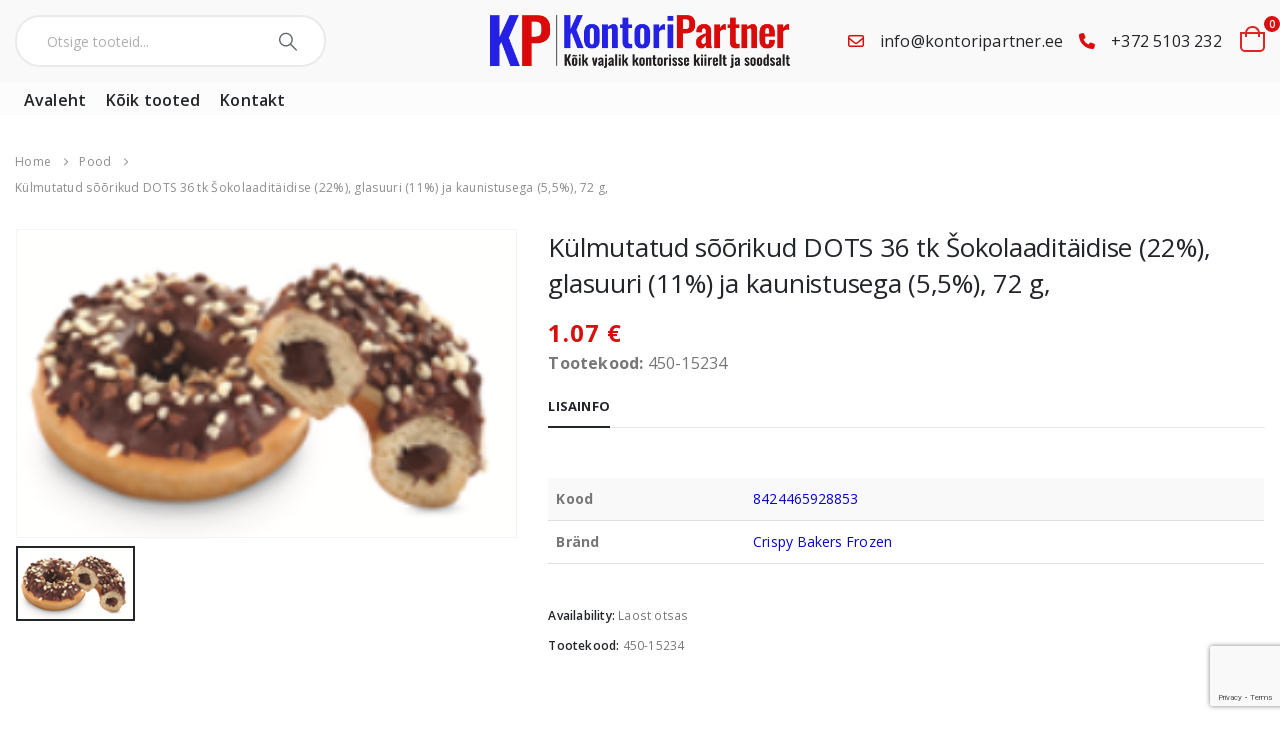

--- FILE ---
content_type: text/html; charset=utf-8
request_url: https://www.google.com/recaptcha/api2/anchor?ar=1&k=6LcwWTYqAAAAAEmHL-RH2DfQQSIHSyvCGscRi2Bb&co=aHR0cHM6Ly9rb250b3JpcGFydG5lci5lZTo0NDM.&hl=en&v=PoyoqOPhxBO7pBk68S4YbpHZ&size=invisible&anchor-ms=20000&execute-ms=30000&cb=mo1x21stzexe
body_size: 48623
content:
<!DOCTYPE HTML><html dir="ltr" lang="en"><head><meta http-equiv="Content-Type" content="text/html; charset=UTF-8">
<meta http-equiv="X-UA-Compatible" content="IE=edge">
<title>reCAPTCHA</title>
<style type="text/css">
/* cyrillic-ext */
@font-face {
  font-family: 'Roboto';
  font-style: normal;
  font-weight: 400;
  font-stretch: 100%;
  src: url(//fonts.gstatic.com/s/roboto/v48/KFO7CnqEu92Fr1ME7kSn66aGLdTylUAMa3GUBHMdazTgWw.woff2) format('woff2');
  unicode-range: U+0460-052F, U+1C80-1C8A, U+20B4, U+2DE0-2DFF, U+A640-A69F, U+FE2E-FE2F;
}
/* cyrillic */
@font-face {
  font-family: 'Roboto';
  font-style: normal;
  font-weight: 400;
  font-stretch: 100%;
  src: url(//fonts.gstatic.com/s/roboto/v48/KFO7CnqEu92Fr1ME7kSn66aGLdTylUAMa3iUBHMdazTgWw.woff2) format('woff2');
  unicode-range: U+0301, U+0400-045F, U+0490-0491, U+04B0-04B1, U+2116;
}
/* greek-ext */
@font-face {
  font-family: 'Roboto';
  font-style: normal;
  font-weight: 400;
  font-stretch: 100%;
  src: url(//fonts.gstatic.com/s/roboto/v48/KFO7CnqEu92Fr1ME7kSn66aGLdTylUAMa3CUBHMdazTgWw.woff2) format('woff2');
  unicode-range: U+1F00-1FFF;
}
/* greek */
@font-face {
  font-family: 'Roboto';
  font-style: normal;
  font-weight: 400;
  font-stretch: 100%;
  src: url(//fonts.gstatic.com/s/roboto/v48/KFO7CnqEu92Fr1ME7kSn66aGLdTylUAMa3-UBHMdazTgWw.woff2) format('woff2');
  unicode-range: U+0370-0377, U+037A-037F, U+0384-038A, U+038C, U+038E-03A1, U+03A3-03FF;
}
/* math */
@font-face {
  font-family: 'Roboto';
  font-style: normal;
  font-weight: 400;
  font-stretch: 100%;
  src: url(//fonts.gstatic.com/s/roboto/v48/KFO7CnqEu92Fr1ME7kSn66aGLdTylUAMawCUBHMdazTgWw.woff2) format('woff2');
  unicode-range: U+0302-0303, U+0305, U+0307-0308, U+0310, U+0312, U+0315, U+031A, U+0326-0327, U+032C, U+032F-0330, U+0332-0333, U+0338, U+033A, U+0346, U+034D, U+0391-03A1, U+03A3-03A9, U+03B1-03C9, U+03D1, U+03D5-03D6, U+03F0-03F1, U+03F4-03F5, U+2016-2017, U+2034-2038, U+203C, U+2040, U+2043, U+2047, U+2050, U+2057, U+205F, U+2070-2071, U+2074-208E, U+2090-209C, U+20D0-20DC, U+20E1, U+20E5-20EF, U+2100-2112, U+2114-2115, U+2117-2121, U+2123-214F, U+2190, U+2192, U+2194-21AE, U+21B0-21E5, U+21F1-21F2, U+21F4-2211, U+2213-2214, U+2216-22FF, U+2308-230B, U+2310, U+2319, U+231C-2321, U+2336-237A, U+237C, U+2395, U+239B-23B7, U+23D0, U+23DC-23E1, U+2474-2475, U+25AF, U+25B3, U+25B7, U+25BD, U+25C1, U+25CA, U+25CC, U+25FB, U+266D-266F, U+27C0-27FF, U+2900-2AFF, U+2B0E-2B11, U+2B30-2B4C, U+2BFE, U+3030, U+FF5B, U+FF5D, U+1D400-1D7FF, U+1EE00-1EEFF;
}
/* symbols */
@font-face {
  font-family: 'Roboto';
  font-style: normal;
  font-weight: 400;
  font-stretch: 100%;
  src: url(//fonts.gstatic.com/s/roboto/v48/KFO7CnqEu92Fr1ME7kSn66aGLdTylUAMaxKUBHMdazTgWw.woff2) format('woff2');
  unicode-range: U+0001-000C, U+000E-001F, U+007F-009F, U+20DD-20E0, U+20E2-20E4, U+2150-218F, U+2190, U+2192, U+2194-2199, U+21AF, U+21E6-21F0, U+21F3, U+2218-2219, U+2299, U+22C4-22C6, U+2300-243F, U+2440-244A, U+2460-24FF, U+25A0-27BF, U+2800-28FF, U+2921-2922, U+2981, U+29BF, U+29EB, U+2B00-2BFF, U+4DC0-4DFF, U+FFF9-FFFB, U+10140-1018E, U+10190-1019C, U+101A0, U+101D0-101FD, U+102E0-102FB, U+10E60-10E7E, U+1D2C0-1D2D3, U+1D2E0-1D37F, U+1F000-1F0FF, U+1F100-1F1AD, U+1F1E6-1F1FF, U+1F30D-1F30F, U+1F315, U+1F31C, U+1F31E, U+1F320-1F32C, U+1F336, U+1F378, U+1F37D, U+1F382, U+1F393-1F39F, U+1F3A7-1F3A8, U+1F3AC-1F3AF, U+1F3C2, U+1F3C4-1F3C6, U+1F3CA-1F3CE, U+1F3D4-1F3E0, U+1F3ED, U+1F3F1-1F3F3, U+1F3F5-1F3F7, U+1F408, U+1F415, U+1F41F, U+1F426, U+1F43F, U+1F441-1F442, U+1F444, U+1F446-1F449, U+1F44C-1F44E, U+1F453, U+1F46A, U+1F47D, U+1F4A3, U+1F4B0, U+1F4B3, U+1F4B9, U+1F4BB, U+1F4BF, U+1F4C8-1F4CB, U+1F4D6, U+1F4DA, U+1F4DF, U+1F4E3-1F4E6, U+1F4EA-1F4ED, U+1F4F7, U+1F4F9-1F4FB, U+1F4FD-1F4FE, U+1F503, U+1F507-1F50B, U+1F50D, U+1F512-1F513, U+1F53E-1F54A, U+1F54F-1F5FA, U+1F610, U+1F650-1F67F, U+1F687, U+1F68D, U+1F691, U+1F694, U+1F698, U+1F6AD, U+1F6B2, U+1F6B9-1F6BA, U+1F6BC, U+1F6C6-1F6CF, U+1F6D3-1F6D7, U+1F6E0-1F6EA, U+1F6F0-1F6F3, U+1F6F7-1F6FC, U+1F700-1F7FF, U+1F800-1F80B, U+1F810-1F847, U+1F850-1F859, U+1F860-1F887, U+1F890-1F8AD, U+1F8B0-1F8BB, U+1F8C0-1F8C1, U+1F900-1F90B, U+1F93B, U+1F946, U+1F984, U+1F996, U+1F9E9, U+1FA00-1FA6F, U+1FA70-1FA7C, U+1FA80-1FA89, U+1FA8F-1FAC6, U+1FACE-1FADC, U+1FADF-1FAE9, U+1FAF0-1FAF8, U+1FB00-1FBFF;
}
/* vietnamese */
@font-face {
  font-family: 'Roboto';
  font-style: normal;
  font-weight: 400;
  font-stretch: 100%;
  src: url(//fonts.gstatic.com/s/roboto/v48/KFO7CnqEu92Fr1ME7kSn66aGLdTylUAMa3OUBHMdazTgWw.woff2) format('woff2');
  unicode-range: U+0102-0103, U+0110-0111, U+0128-0129, U+0168-0169, U+01A0-01A1, U+01AF-01B0, U+0300-0301, U+0303-0304, U+0308-0309, U+0323, U+0329, U+1EA0-1EF9, U+20AB;
}
/* latin-ext */
@font-face {
  font-family: 'Roboto';
  font-style: normal;
  font-weight: 400;
  font-stretch: 100%;
  src: url(//fonts.gstatic.com/s/roboto/v48/KFO7CnqEu92Fr1ME7kSn66aGLdTylUAMa3KUBHMdazTgWw.woff2) format('woff2');
  unicode-range: U+0100-02BA, U+02BD-02C5, U+02C7-02CC, U+02CE-02D7, U+02DD-02FF, U+0304, U+0308, U+0329, U+1D00-1DBF, U+1E00-1E9F, U+1EF2-1EFF, U+2020, U+20A0-20AB, U+20AD-20C0, U+2113, U+2C60-2C7F, U+A720-A7FF;
}
/* latin */
@font-face {
  font-family: 'Roboto';
  font-style: normal;
  font-weight: 400;
  font-stretch: 100%;
  src: url(//fonts.gstatic.com/s/roboto/v48/KFO7CnqEu92Fr1ME7kSn66aGLdTylUAMa3yUBHMdazQ.woff2) format('woff2');
  unicode-range: U+0000-00FF, U+0131, U+0152-0153, U+02BB-02BC, U+02C6, U+02DA, U+02DC, U+0304, U+0308, U+0329, U+2000-206F, U+20AC, U+2122, U+2191, U+2193, U+2212, U+2215, U+FEFF, U+FFFD;
}
/* cyrillic-ext */
@font-face {
  font-family: 'Roboto';
  font-style: normal;
  font-weight: 500;
  font-stretch: 100%;
  src: url(//fonts.gstatic.com/s/roboto/v48/KFO7CnqEu92Fr1ME7kSn66aGLdTylUAMa3GUBHMdazTgWw.woff2) format('woff2');
  unicode-range: U+0460-052F, U+1C80-1C8A, U+20B4, U+2DE0-2DFF, U+A640-A69F, U+FE2E-FE2F;
}
/* cyrillic */
@font-face {
  font-family: 'Roboto';
  font-style: normal;
  font-weight: 500;
  font-stretch: 100%;
  src: url(//fonts.gstatic.com/s/roboto/v48/KFO7CnqEu92Fr1ME7kSn66aGLdTylUAMa3iUBHMdazTgWw.woff2) format('woff2');
  unicode-range: U+0301, U+0400-045F, U+0490-0491, U+04B0-04B1, U+2116;
}
/* greek-ext */
@font-face {
  font-family: 'Roboto';
  font-style: normal;
  font-weight: 500;
  font-stretch: 100%;
  src: url(//fonts.gstatic.com/s/roboto/v48/KFO7CnqEu92Fr1ME7kSn66aGLdTylUAMa3CUBHMdazTgWw.woff2) format('woff2');
  unicode-range: U+1F00-1FFF;
}
/* greek */
@font-face {
  font-family: 'Roboto';
  font-style: normal;
  font-weight: 500;
  font-stretch: 100%;
  src: url(//fonts.gstatic.com/s/roboto/v48/KFO7CnqEu92Fr1ME7kSn66aGLdTylUAMa3-UBHMdazTgWw.woff2) format('woff2');
  unicode-range: U+0370-0377, U+037A-037F, U+0384-038A, U+038C, U+038E-03A1, U+03A3-03FF;
}
/* math */
@font-face {
  font-family: 'Roboto';
  font-style: normal;
  font-weight: 500;
  font-stretch: 100%;
  src: url(//fonts.gstatic.com/s/roboto/v48/KFO7CnqEu92Fr1ME7kSn66aGLdTylUAMawCUBHMdazTgWw.woff2) format('woff2');
  unicode-range: U+0302-0303, U+0305, U+0307-0308, U+0310, U+0312, U+0315, U+031A, U+0326-0327, U+032C, U+032F-0330, U+0332-0333, U+0338, U+033A, U+0346, U+034D, U+0391-03A1, U+03A3-03A9, U+03B1-03C9, U+03D1, U+03D5-03D6, U+03F0-03F1, U+03F4-03F5, U+2016-2017, U+2034-2038, U+203C, U+2040, U+2043, U+2047, U+2050, U+2057, U+205F, U+2070-2071, U+2074-208E, U+2090-209C, U+20D0-20DC, U+20E1, U+20E5-20EF, U+2100-2112, U+2114-2115, U+2117-2121, U+2123-214F, U+2190, U+2192, U+2194-21AE, U+21B0-21E5, U+21F1-21F2, U+21F4-2211, U+2213-2214, U+2216-22FF, U+2308-230B, U+2310, U+2319, U+231C-2321, U+2336-237A, U+237C, U+2395, U+239B-23B7, U+23D0, U+23DC-23E1, U+2474-2475, U+25AF, U+25B3, U+25B7, U+25BD, U+25C1, U+25CA, U+25CC, U+25FB, U+266D-266F, U+27C0-27FF, U+2900-2AFF, U+2B0E-2B11, U+2B30-2B4C, U+2BFE, U+3030, U+FF5B, U+FF5D, U+1D400-1D7FF, U+1EE00-1EEFF;
}
/* symbols */
@font-face {
  font-family: 'Roboto';
  font-style: normal;
  font-weight: 500;
  font-stretch: 100%;
  src: url(//fonts.gstatic.com/s/roboto/v48/KFO7CnqEu92Fr1ME7kSn66aGLdTylUAMaxKUBHMdazTgWw.woff2) format('woff2');
  unicode-range: U+0001-000C, U+000E-001F, U+007F-009F, U+20DD-20E0, U+20E2-20E4, U+2150-218F, U+2190, U+2192, U+2194-2199, U+21AF, U+21E6-21F0, U+21F3, U+2218-2219, U+2299, U+22C4-22C6, U+2300-243F, U+2440-244A, U+2460-24FF, U+25A0-27BF, U+2800-28FF, U+2921-2922, U+2981, U+29BF, U+29EB, U+2B00-2BFF, U+4DC0-4DFF, U+FFF9-FFFB, U+10140-1018E, U+10190-1019C, U+101A0, U+101D0-101FD, U+102E0-102FB, U+10E60-10E7E, U+1D2C0-1D2D3, U+1D2E0-1D37F, U+1F000-1F0FF, U+1F100-1F1AD, U+1F1E6-1F1FF, U+1F30D-1F30F, U+1F315, U+1F31C, U+1F31E, U+1F320-1F32C, U+1F336, U+1F378, U+1F37D, U+1F382, U+1F393-1F39F, U+1F3A7-1F3A8, U+1F3AC-1F3AF, U+1F3C2, U+1F3C4-1F3C6, U+1F3CA-1F3CE, U+1F3D4-1F3E0, U+1F3ED, U+1F3F1-1F3F3, U+1F3F5-1F3F7, U+1F408, U+1F415, U+1F41F, U+1F426, U+1F43F, U+1F441-1F442, U+1F444, U+1F446-1F449, U+1F44C-1F44E, U+1F453, U+1F46A, U+1F47D, U+1F4A3, U+1F4B0, U+1F4B3, U+1F4B9, U+1F4BB, U+1F4BF, U+1F4C8-1F4CB, U+1F4D6, U+1F4DA, U+1F4DF, U+1F4E3-1F4E6, U+1F4EA-1F4ED, U+1F4F7, U+1F4F9-1F4FB, U+1F4FD-1F4FE, U+1F503, U+1F507-1F50B, U+1F50D, U+1F512-1F513, U+1F53E-1F54A, U+1F54F-1F5FA, U+1F610, U+1F650-1F67F, U+1F687, U+1F68D, U+1F691, U+1F694, U+1F698, U+1F6AD, U+1F6B2, U+1F6B9-1F6BA, U+1F6BC, U+1F6C6-1F6CF, U+1F6D3-1F6D7, U+1F6E0-1F6EA, U+1F6F0-1F6F3, U+1F6F7-1F6FC, U+1F700-1F7FF, U+1F800-1F80B, U+1F810-1F847, U+1F850-1F859, U+1F860-1F887, U+1F890-1F8AD, U+1F8B0-1F8BB, U+1F8C0-1F8C1, U+1F900-1F90B, U+1F93B, U+1F946, U+1F984, U+1F996, U+1F9E9, U+1FA00-1FA6F, U+1FA70-1FA7C, U+1FA80-1FA89, U+1FA8F-1FAC6, U+1FACE-1FADC, U+1FADF-1FAE9, U+1FAF0-1FAF8, U+1FB00-1FBFF;
}
/* vietnamese */
@font-face {
  font-family: 'Roboto';
  font-style: normal;
  font-weight: 500;
  font-stretch: 100%;
  src: url(//fonts.gstatic.com/s/roboto/v48/KFO7CnqEu92Fr1ME7kSn66aGLdTylUAMa3OUBHMdazTgWw.woff2) format('woff2');
  unicode-range: U+0102-0103, U+0110-0111, U+0128-0129, U+0168-0169, U+01A0-01A1, U+01AF-01B0, U+0300-0301, U+0303-0304, U+0308-0309, U+0323, U+0329, U+1EA0-1EF9, U+20AB;
}
/* latin-ext */
@font-face {
  font-family: 'Roboto';
  font-style: normal;
  font-weight: 500;
  font-stretch: 100%;
  src: url(//fonts.gstatic.com/s/roboto/v48/KFO7CnqEu92Fr1ME7kSn66aGLdTylUAMa3KUBHMdazTgWw.woff2) format('woff2');
  unicode-range: U+0100-02BA, U+02BD-02C5, U+02C7-02CC, U+02CE-02D7, U+02DD-02FF, U+0304, U+0308, U+0329, U+1D00-1DBF, U+1E00-1E9F, U+1EF2-1EFF, U+2020, U+20A0-20AB, U+20AD-20C0, U+2113, U+2C60-2C7F, U+A720-A7FF;
}
/* latin */
@font-face {
  font-family: 'Roboto';
  font-style: normal;
  font-weight: 500;
  font-stretch: 100%;
  src: url(//fonts.gstatic.com/s/roboto/v48/KFO7CnqEu92Fr1ME7kSn66aGLdTylUAMa3yUBHMdazQ.woff2) format('woff2');
  unicode-range: U+0000-00FF, U+0131, U+0152-0153, U+02BB-02BC, U+02C6, U+02DA, U+02DC, U+0304, U+0308, U+0329, U+2000-206F, U+20AC, U+2122, U+2191, U+2193, U+2212, U+2215, U+FEFF, U+FFFD;
}
/* cyrillic-ext */
@font-face {
  font-family: 'Roboto';
  font-style: normal;
  font-weight: 900;
  font-stretch: 100%;
  src: url(//fonts.gstatic.com/s/roboto/v48/KFO7CnqEu92Fr1ME7kSn66aGLdTylUAMa3GUBHMdazTgWw.woff2) format('woff2');
  unicode-range: U+0460-052F, U+1C80-1C8A, U+20B4, U+2DE0-2DFF, U+A640-A69F, U+FE2E-FE2F;
}
/* cyrillic */
@font-face {
  font-family: 'Roboto';
  font-style: normal;
  font-weight: 900;
  font-stretch: 100%;
  src: url(//fonts.gstatic.com/s/roboto/v48/KFO7CnqEu92Fr1ME7kSn66aGLdTylUAMa3iUBHMdazTgWw.woff2) format('woff2');
  unicode-range: U+0301, U+0400-045F, U+0490-0491, U+04B0-04B1, U+2116;
}
/* greek-ext */
@font-face {
  font-family: 'Roboto';
  font-style: normal;
  font-weight: 900;
  font-stretch: 100%;
  src: url(//fonts.gstatic.com/s/roboto/v48/KFO7CnqEu92Fr1ME7kSn66aGLdTylUAMa3CUBHMdazTgWw.woff2) format('woff2');
  unicode-range: U+1F00-1FFF;
}
/* greek */
@font-face {
  font-family: 'Roboto';
  font-style: normal;
  font-weight: 900;
  font-stretch: 100%;
  src: url(//fonts.gstatic.com/s/roboto/v48/KFO7CnqEu92Fr1ME7kSn66aGLdTylUAMa3-UBHMdazTgWw.woff2) format('woff2');
  unicode-range: U+0370-0377, U+037A-037F, U+0384-038A, U+038C, U+038E-03A1, U+03A3-03FF;
}
/* math */
@font-face {
  font-family: 'Roboto';
  font-style: normal;
  font-weight: 900;
  font-stretch: 100%;
  src: url(//fonts.gstatic.com/s/roboto/v48/KFO7CnqEu92Fr1ME7kSn66aGLdTylUAMawCUBHMdazTgWw.woff2) format('woff2');
  unicode-range: U+0302-0303, U+0305, U+0307-0308, U+0310, U+0312, U+0315, U+031A, U+0326-0327, U+032C, U+032F-0330, U+0332-0333, U+0338, U+033A, U+0346, U+034D, U+0391-03A1, U+03A3-03A9, U+03B1-03C9, U+03D1, U+03D5-03D6, U+03F0-03F1, U+03F4-03F5, U+2016-2017, U+2034-2038, U+203C, U+2040, U+2043, U+2047, U+2050, U+2057, U+205F, U+2070-2071, U+2074-208E, U+2090-209C, U+20D0-20DC, U+20E1, U+20E5-20EF, U+2100-2112, U+2114-2115, U+2117-2121, U+2123-214F, U+2190, U+2192, U+2194-21AE, U+21B0-21E5, U+21F1-21F2, U+21F4-2211, U+2213-2214, U+2216-22FF, U+2308-230B, U+2310, U+2319, U+231C-2321, U+2336-237A, U+237C, U+2395, U+239B-23B7, U+23D0, U+23DC-23E1, U+2474-2475, U+25AF, U+25B3, U+25B7, U+25BD, U+25C1, U+25CA, U+25CC, U+25FB, U+266D-266F, U+27C0-27FF, U+2900-2AFF, U+2B0E-2B11, U+2B30-2B4C, U+2BFE, U+3030, U+FF5B, U+FF5D, U+1D400-1D7FF, U+1EE00-1EEFF;
}
/* symbols */
@font-face {
  font-family: 'Roboto';
  font-style: normal;
  font-weight: 900;
  font-stretch: 100%;
  src: url(//fonts.gstatic.com/s/roboto/v48/KFO7CnqEu92Fr1ME7kSn66aGLdTylUAMaxKUBHMdazTgWw.woff2) format('woff2');
  unicode-range: U+0001-000C, U+000E-001F, U+007F-009F, U+20DD-20E0, U+20E2-20E4, U+2150-218F, U+2190, U+2192, U+2194-2199, U+21AF, U+21E6-21F0, U+21F3, U+2218-2219, U+2299, U+22C4-22C6, U+2300-243F, U+2440-244A, U+2460-24FF, U+25A0-27BF, U+2800-28FF, U+2921-2922, U+2981, U+29BF, U+29EB, U+2B00-2BFF, U+4DC0-4DFF, U+FFF9-FFFB, U+10140-1018E, U+10190-1019C, U+101A0, U+101D0-101FD, U+102E0-102FB, U+10E60-10E7E, U+1D2C0-1D2D3, U+1D2E0-1D37F, U+1F000-1F0FF, U+1F100-1F1AD, U+1F1E6-1F1FF, U+1F30D-1F30F, U+1F315, U+1F31C, U+1F31E, U+1F320-1F32C, U+1F336, U+1F378, U+1F37D, U+1F382, U+1F393-1F39F, U+1F3A7-1F3A8, U+1F3AC-1F3AF, U+1F3C2, U+1F3C4-1F3C6, U+1F3CA-1F3CE, U+1F3D4-1F3E0, U+1F3ED, U+1F3F1-1F3F3, U+1F3F5-1F3F7, U+1F408, U+1F415, U+1F41F, U+1F426, U+1F43F, U+1F441-1F442, U+1F444, U+1F446-1F449, U+1F44C-1F44E, U+1F453, U+1F46A, U+1F47D, U+1F4A3, U+1F4B0, U+1F4B3, U+1F4B9, U+1F4BB, U+1F4BF, U+1F4C8-1F4CB, U+1F4D6, U+1F4DA, U+1F4DF, U+1F4E3-1F4E6, U+1F4EA-1F4ED, U+1F4F7, U+1F4F9-1F4FB, U+1F4FD-1F4FE, U+1F503, U+1F507-1F50B, U+1F50D, U+1F512-1F513, U+1F53E-1F54A, U+1F54F-1F5FA, U+1F610, U+1F650-1F67F, U+1F687, U+1F68D, U+1F691, U+1F694, U+1F698, U+1F6AD, U+1F6B2, U+1F6B9-1F6BA, U+1F6BC, U+1F6C6-1F6CF, U+1F6D3-1F6D7, U+1F6E0-1F6EA, U+1F6F0-1F6F3, U+1F6F7-1F6FC, U+1F700-1F7FF, U+1F800-1F80B, U+1F810-1F847, U+1F850-1F859, U+1F860-1F887, U+1F890-1F8AD, U+1F8B0-1F8BB, U+1F8C0-1F8C1, U+1F900-1F90B, U+1F93B, U+1F946, U+1F984, U+1F996, U+1F9E9, U+1FA00-1FA6F, U+1FA70-1FA7C, U+1FA80-1FA89, U+1FA8F-1FAC6, U+1FACE-1FADC, U+1FADF-1FAE9, U+1FAF0-1FAF8, U+1FB00-1FBFF;
}
/* vietnamese */
@font-face {
  font-family: 'Roboto';
  font-style: normal;
  font-weight: 900;
  font-stretch: 100%;
  src: url(//fonts.gstatic.com/s/roboto/v48/KFO7CnqEu92Fr1ME7kSn66aGLdTylUAMa3OUBHMdazTgWw.woff2) format('woff2');
  unicode-range: U+0102-0103, U+0110-0111, U+0128-0129, U+0168-0169, U+01A0-01A1, U+01AF-01B0, U+0300-0301, U+0303-0304, U+0308-0309, U+0323, U+0329, U+1EA0-1EF9, U+20AB;
}
/* latin-ext */
@font-face {
  font-family: 'Roboto';
  font-style: normal;
  font-weight: 900;
  font-stretch: 100%;
  src: url(//fonts.gstatic.com/s/roboto/v48/KFO7CnqEu92Fr1ME7kSn66aGLdTylUAMa3KUBHMdazTgWw.woff2) format('woff2');
  unicode-range: U+0100-02BA, U+02BD-02C5, U+02C7-02CC, U+02CE-02D7, U+02DD-02FF, U+0304, U+0308, U+0329, U+1D00-1DBF, U+1E00-1E9F, U+1EF2-1EFF, U+2020, U+20A0-20AB, U+20AD-20C0, U+2113, U+2C60-2C7F, U+A720-A7FF;
}
/* latin */
@font-face {
  font-family: 'Roboto';
  font-style: normal;
  font-weight: 900;
  font-stretch: 100%;
  src: url(//fonts.gstatic.com/s/roboto/v48/KFO7CnqEu92Fr1ME7kSn66aGLdTylUAMa3yUBHMdazQ.woff2) format('woff2');
  unicode-range: U+0000-00FF, U+0131, U+0152-0153, U+02BB-02BC, U+02C6, U+02DA, U+02DC, U+0304, U+0308, U+0329, U+2000-206F, U+20AC, U+2122, U+2191, U+2193, U+2212, U+2215, U+FEFF, U+FFFD;
}

</style>
<link rel="stylesheet" type="text/css" href="https://www.gstatic.com/recaptcha/releases/PoyoqOPhxBO7pBk68S4YbpHZ/styles__ltr.css">
<script nonce="7c_LUDPNXQ7mckX5gse4oQ" type="text/javascript">window['__recaptcha_api'] = 'https://www.google.com/recaptcha/api2/';</script>
<script type="text/javascript" src="https://www.gstatic.com/recaptcha/releases/PoyoqOPhxBO7pBk68S4YbpHZ/recaptcha__en.js" nonce="7c_LUDPNXQ7mckX5gse4oQ">
      
    </script></head>
<body><div id="rc-anchor-alert" class="rc-anchor-alert"></div>
<input type="hidden" id="recaptcha-token" value="[base64]">
<script type="text/javascript" nonce="7c_LUDPNXQ7mckX5gse4oQ">
      recaptcha.anchor.Main.init("[\x22ainput\x22,[\x22bgdata\x22,\x22\x22,\[base64]/[base64]/bmV3IFpbdF0obVswXSk6Sz09Mj9uZXcgWlt0XShtWzBdLG1bMV0pOks9PTM/bmV3IFpbdF0obVswXSxtWzFdLG1bMl0pOks9PTQ/[base64]/[base64]/[base64]/[base64]/[base64]/[base64]/[base64]/[base64]/[base64]/[base64]/[base64]/[base64]/[base64]/[base64]\\u003d\\u003d\x22,\[base64]\\u003d\x22,\[base64]/[base64]/[base64]/DjcKvw6dNw7pHZiIOUmcHcsOUVAHDj8K/[base64]/DmsKMJS4KHMK4U8OVwr3DtR/[base64]/[base64]/DoQHDoMOEwoVww7V0QsOJRMKXwo7Dl8OpfRDCqMOSw47DjcOuOSLCp3rDsjIbwpw4wrXCisOUOU/Dsh3Ci8OweDfCrMKKw5V8IMO5w49/w6sZFVAyCMKgO2bDocOaw6Z6worCrcKEw7RVICzDvh7CmCgpwqYcwq5HaQxhw5FBJx3DnxBRw6/DjcKXdDhMwohCw6siwpjDrjDClyDDj8Oow7TDncK6BQFYTcKfwqTDmmzDlREBAcO8AsOuw4sgW8O9wr/Cs8OkwqDDiMODOyF4QTfDpVfClsOWwovCtic9w6jCtcOqAF3CkcKTdsOWNcO/wrTDvxfCmh9lUk7CoEEKwrHCtwhZV8KFO8KERlrDoU/CrWU8d8OVNcOKwqjCs0oHw7HCt8KXw4d/ChLDr1hCJSXDriwywqTDrljCq0DCigV/wqoMwp7Ckk9eGkkiSsKAF0YWQcOvwrADwp0/w6E0wrAuRi/[base64]/[base64]/DgcKMAhLDnMK5wpwORcOWwqXChsOlw7LDm8KXwo3Cp1TCnHfDp8OuVl/Ci8ObCi7DgcObwqDCjSfCmMKfByDChMKIfcK0wpXClwfDqjxAw6kpcmfCkMOnFcK4acOTf8OgFMKHwos0VXrCoxjCk8KPP8OOwqjDjgPCjnF/wrjDjsOZwqbCjsO8JzLCoMK3w5A0GzPCu8KcHn1rTH3DuMKQXxUUSsKcJ8KSdsKiw4/Cp8OHQ8K+f8OMwrQ6TQDCq8O7w4zCrsO6w5RXwq/CqxgXIcKGBGnCtcOrcgZtwr11wpp9BcKDw58owqNcwpTDnWPDl8Kmf8K3woxUwqZVw6TCuzwYw5rDsmXCtMOqw6hQNApfwqPDlWN5w6dYYMO8w6HClBdtw7/DqcKxGsK0LS/CvXvCjyIowo02wrFmKcOHbj9uw73CqsKMwpnDqcKnw5nDksKaKsOxRMK6w6jDqMKGwrvDqMOCIMKAwq1IwokzIsOJwqnCjMOzw4XDgsKGw5nCrjk3wpPCtSZOCDTCiinCiSswwozChsOZQcO9wrvDqcOVw7ZJQAzCrxrCuMO2wo/ClT0LwpAERcOLw73CssO3w4fDk8KmfsOWJMOnwoPDrsOMw6nDmCbClV5kw7PCvAHCkAxHw7LClit0wpjDr2xzwr/Ci2LDl2rDlcKwB8O6DMOgXcK3w6RpwoHDi1fCusKtw7oSw7E9MBAuwrxfC3x0w6Qjw4xLw7wswoHCvMOpYcOBwovDsMKdIMOELkFSH8OVLzLDnTLDsB/CqcKfAsOmLcKgw4ozw7bCmhPCucOwwqvChcORZ0p2wpEOwq/[base64]/DiMOGRsOhw4HCtX5LXcKuw5Fkfm7CnMKkwqjCmDfDvsK3Kx3DkhDCmXlnQsOvBQLDqcOpw4gHwrvDlkk7DjMvFcOswr4eT8KEw4kybn7CgcKrYGjDi8Kaw4lNw5PDgMKrw6tUSikqw4nCuzRcwpZRWCk/w4nDucKMw4rDqMKswqcAw4LCmy8swrPCtcKNGMOBw7Z7ZMOJOELCh27CnMOvw6bCokEefcKxw5JVC04WIVPCmMOrZVXDt8KVwqV/w4cuUnnDuBkBwp3DlsKVw7PDrsKWw6ZaUXwHLB8YeRjDp8KrcmpFw7jChi7CrGccwq0ewqwJworDmMOSw7wuw7/Cv8KOw7PDhUvDl2TCtWtkwoFbF3bCk8Olw5HCtMK/w4LChsO+bsO8K8Oew4/CpF3CmsKOwr94wqXCniVUw5zDvMKZRzYbwpHCqy3DqF/CnsOGwqXCvU4/wqBKwprDhcKKPsKyLcKIY0RIeDk/KMOHwotawqpYVBUkE8O6dm9TEBvDvmR1X8O3dzI4A8O1Jy7CoS3CgkRlwpV5w5zCr8K+w4dtwoHCsA0EAEB/[base64]/Dh8K5woHDlsKqwrXDqsOrUHo/[base64]/[base64]/DvsO9FVrDkSTDlcKlwprCnwRnw7bDj8KaD8KzScKHwqrDhmxWwrnCmwjDs8OKw4TCksKmKsOiMB0hwoXCnSZQw4JLw7JRanEfQWbDj8OlwolESDYJw5zChhDDmhLDpDoUNkNoMy43w5Niw6/[base64]/CpMOCHBzCvn9lw6xrJiNMb0PCkcObXR40w4d0w4ApXiN1ShUxw6DDgMKqwqU1wqooLC8jT8K/[base64]/[base64]/ChsK7w54wCXHCi8KFesKsKsOgQcKXJwpBw5A2w47Dqz/[base64]/DljHDpzTDgg1wCB/DiUzCvScBwpcVBmXCvsKowqzDl8O/wr0wGsO8cMK3OMO/W8OgwpAkwo9uLcOrw6lYworDikFPKMOhAMK7AsKrDjjCiMKQPB/CucKDw5HCoVbCjncse8OAwpHCg3MiT196woDChcKPwot9wpdBwqrCsDNrw6HDs8O4w7UUBmbClcKefEguFSXCuMOCw40ww68qJMKaXzvCoEw1ZcKdw5DDqRJ1IEsmw7jCtCglwpJzwoDDgm7Dgmg4McKcRADCosKOwrYyQyrDuCLCty5hwpfDhsK/esOnw4Fzw6TCq8KkM3MgFcOnwrXCqcOjQcOfbSTDuRc4ScKuw7rClDBjwqAtwqUiBlHDpcO0cT/[base64]/CusOyOHzDsMOKYcKlGsKUw6jDr8OJw4zCmjnDtm1VDhzCryp0GHzCssO/[base64]/wqHCsEHDrsOpw6nCqsKVamVUQUvDumfCkMKfF3vDkS7CmVXDvsKUw4IBwp9iw4fDj8KswrbChsO+ZEjDqMOXw6NeAxovwrgoJ8OgB8KgDsK9wqFLwpvDssOFw5hzW8K/wprDti8Pw4jDksOeeMKowqQ/[base64]/[base64]/dCUYVMOUwq89w5PCnAXCulQLC0bDjsKVwrEvwq/[base64]/CoRNGw4JQw7HCjsKhw6zDrcOWAFIewq0/wr54N8KvZgvCpRrClUFqwqjCssKqKMKDTlRnwoZlwq3DuxU9LDVGKTZxwofCgcKDGcOxw7PCm8OZdi0fAQlJGFHDsy/DqMOjcyrCusOjEcO1bsO3w51Zw7w6wo/DvV9FCsOWwow2VsOYw77CjsOSEMO2ehjCtMO/[base64]/DoWXCoMO9V8KPwq0PbDZZf8OBR8KCbyxHImBUW8OTEMOFWsOdwoZTFB8twp/[base64]/DucOKFxfDvUwvwoF/a8Kuwpxtwq5ea8KfbMOHBydEMR0hw6oMw6jDrhrDnnERw4vCosOrXFwaRsORw6fCl0MdwpESZsOYworCvcKZwp/[base64]/wo3Di8OFwqrCiTgmw4A/DMK+w4rDojfDicKpF8OSw6N7w4MHw6FWwpBTa33DnG4nw7s0P8Ocw6gjN8K0WcKYEi1FwoPDvirCoQjCo2fDl3/CkmvDtkQyfDnCh0nDhBVYQsOUwr0RwoRVwoYlwpdsw5d/[base64]/CuS91K8KTw7fCmAM5IC/DgcKJwqEVw5XDjntrGcKUwrfCpiLCtmxOwoLDhMOEw57CvMOww5REf8OlWlkVdcOnalxFGg1hw63DhQJ5wqBlwq5lw6vDqS1nwprCkDAZwr5Xw5wiUxzDvMOywq5AwqANNB9xwrNsw4/CksOgCjpIVVzDl1rCocK3wpTDsT00w7gSw7nDvBfDn8ONw5rCv2Q3w7Uhw4FcesO5wp3Crz/DnlJpRFtmw6LCuTbDnHbCkSNkw7LCkQrDohg5w40DwrTDgzTDpMO1fsOWwrnDu8OSw4AqDjFLw7tFDcKTwo3DvWTCvcOSwrAPwqfDnMOpw6/Doy0ZwpTCkwcaNcOtKy5EwpHDscO+w5PDuT9wf8OCAcKKw6FxSsKeO058w5Y6a8KbwodJw7YMw53CkGwHw67DgcO/[base64]/[base64]/[base64]/w6EgPTVVw4XDp8Oow65PIG1Lw6fCjiTCjcOdR8OZw6LCixkIwrp4w4RAwqPCqsKywqZUV03DogrDgjnDg8KAeMKUwqkQw4PDncKIL17Cgz7CsEvClQHCmcK/XsK8VsKBUQzDqsO4w73Cj8OvfMKBw5fDnMOtesK9HMKRJ8OtwoF3V8OFEcK/[base64]/[base64]/wpnClMO9M8OdwqvCjsOBw7ZBwo3CgsKzw7lAwqjCtMO9w41Xw4TCsDAUwqTCksOQw7V7w4YAw74pMsO1VU7DjFbDh8Ktwp49wq/DucKudlDCusKlwrHClGZODsKpw4tbwo3CrsKdV8K/Lz/ChB/DvA7DjkEmGsKTJjvCmMKzwolxwpwaTcKlwoXCjQzDn8O/An7Ct3AcCcK6csKeI0fCgB7CkW3Dh19LXcKZwqbDjQpPDlFQWgdCR2pmw5EnAhPDlgvDnsKPw4jCtzk2VlrDpDkiEXvCisK6w4UYSsKpeWAawrBnYGpZw6vDrcOdwqbCiycJwqReXzsUwqpJw4fCoBIKwoRvGcKDwp/CoMOUw5Bkw65jDsKYwqDDk8KSE8OHwqzDhS/DmiLCicOrwoHDpyhvAgpKw5zDmw/[base64]/[base64]/[base64]/DjWV1BMOuw5s4wpzCtxzDijzDqsOGw6zCmzfCmsO9wrvDgV7DlcO6wpvCtMOXwp/Cql1xWMO6w4csw4PClsO6WUPCjMOFd27DkAzCgBh3w6rCsS7CrW/CrMK1Nk/DlcKpw5syJcKKGxxsJgbDjgwvwoBZVynCmFLCu8Ozw4kFw4dZw4NMNsOmwp5eGsKmwrYfVDkgw7bDiMO7CsODZTUXwrVuS8K/w7R4MihCwoTDo8O8woJsVzjCgcOzIcOzwqPCnsKRwqfDmifCgMKcGD3DjGrChmDDhQR0N8OzwojCpjPCnHoYXQrDjRssw4LDssOSJ0M+w41LwqE5wrjDucOMwqkJwqQqwozDhsK/fsOPfsK1e8KQwoLCoMKlwpVlQsOsf25pw6DCr8OYNkBcG2pueEZkw5zCpEMxEisgQETDtWDDiCvCly4SwqDDgWUOwozCrWHChcOKw742Kj9mOsO7IVvDgsOvwq13SlHCvWp0wp/Dk8KZVsKuMCbDiVIww7FBw5U4d8K/eMOxw7XCnMKWwqhkAH1BSm3CkRLDpTTCtsO/w6EUE8KnwqjDtCotG0LCo1jCmcKbwqLDsDIzwrbCkMO4AcKDHR4awrfCrH8jw71kTsO/w5nCtWPCo8ONwoZNPsKBw7/CkD/[base64]/[base64]/DqDzCgiQUw6lgAy3DqDA2w65Jw6VwXcKZQlAGw7dpSMOSNGIFwq5tw6fCvlATw5h8w6Bgw5vDrWNVKD5aJsKmZMKzLsK8dU9QRMOZw7XDr8ONw5s/FMKJYMKqw5nDrsOAOcOYw7PDv1xmDcK6TmwqcsKqwo9TXi7CocKyw79uEktxwpJmV8OzwrBGXcOEwq/[base64]/[base64]/Cm0LDpMO0SWU9DcKmAcO0woxrNMOww4vClnLDkRLDjA7DmkRawrdCVHFKw7vCksKTYjnDi8OOw7DDomVJwrR7w5DCmw7DvsKXF8ODw7HDrsKvw63DiEjDpsOnwqZ3GlDDlcOfwpLDlypZw6RJOxvDpSl0SsO4w4LDl1ZPw6V2emzDucKmLEdAaSo8wo/CksOXd3jDuwddwrsBw4HCs8OIHsK/PsKSwrtnw7hALcKiw6rCssK7awvChFPDpzV1wrXDnxRRDcKfai1MIWJIwoPCtsKrIkJqdinCssKlwq5bw7vCqsODRcKKX8K6wpTDkTBlawTDtDYFw70Uw5zCisK1QTAiw6/CuGszw47Cl8OMKcOwW8KDUidZw5DDjWnCi3PDoyJDd8KHwrNOcRRIwpd8QnXCpgUrKcKJw7PCqEJLwpLCnmTCnsOfwozCmxLDl8KVLcOVw7bCtjLDgMO2wrPCi3rCkwpywrUXwrs6P33CvcOSw7/DmMOuU8KMNDPDj8OPexBpw79EZWjDmgnDjn8rPsOcc1TDjFTCkMKKwrPCvMOEfDcTw6/DgcKywrJKw6how4fCtybCpMKsw6Jfw6dbw7V0wrh4EcKlN3XCpcO3wqzDoMKbMsKfw4bCvFwuKsK7eyrDjCJuQcKZe8O/[base64]/T8OfPFDDmSFZwonCm8Okw61Rw7PCoMKgwoIhdcK2ZsKJTsKhe8OxNC3DkBhMw5NHwqrDjHp/wrDCq8KLwovDni4lAsOQw5geUGcpw4Rlw7tQIsKJdMK7w4TDsQUER8KfDkDCgxQKw49AQXXCoMKow4AuwofCvcKXAkEowqhbUgR1wrVvA8OOwoE3QsOlwpLCt21FwofDssOZw7c8dSN7N8O/[base64]/wpw4E8KcJG7CsMOIw57Ci3/DpC1aw7nCqcO1w785QlBoMMK1LBbCkT/CiVsHwrHDoMONw5TDpyDDlwZnCiNYfsOSwr0MNMOhw5kCwq9DbsOcwpfDkMO/wokQwpTCvVlqMhXDtsOEw6ReDsKEw5jChsKlw4rCtCwgwrRWTA4lYm5Rw5lOwpx6w6RuOcKoMsOtw4jDuEppC8OHw5nDu8OPOlN5w6/Cu3bDjlPDtFvCm8KcfARhKMORDsOPw7hFw7DCqVzCkMOqw5rDj8OJw48sVmxjYcOJA33DisOOBx0Kw5U2wq7DrcOXw5/CuMKHwpHCvy5ww4DCpMO5wrBgwqTDmCR3w6DDoMKJw74Pwo06EcKEQcOtw67DhlkkQi5gwqbDksKnwp/ChFPDuHfDtwHCnkDCqDfDq1YAwp0tVjjCq8Kew5vCkcKuwoFkGDPCisOHw5vDkG9qCcKsw6nCvjhhwp13PlMzwog7J2jDnUsyw7FSdlJ9wpvCiFsywoUZEcOsc0XDjFXCp8O/w4fDhsKpVcK7wrg+wp/CmcOIwrwjMMKvwqfCjsKmRsKSQR7CjcODBSXDsXBNCcKdwpfCq8OKeMKlSMKUw43CmlHDoknDmBLCil3CrsOVMWksw61qwrLDkcKwGSzDhmPCpXg1w7/CkcONNMKZwrVHw6RfwojDhsOZR8OsVUrCmsKfwo3DgF7CvDHDv8Kww5UzMMOOEg4ZQsOtaMKzEsKdbmo4GcKlwq4cK3rClsKpHcO4w7crwqANdV8nw4JjwrrCicKjfcKlwqUSw7vDvcOjw5LDtnggBcK2woPDoQzDnMOhw7VMwp5Zwp7DjsOww6rCimtvw4h/[base64]/DkcK6w6LDnhdDw5HDvSBqKsKbwpDDhC/[base64]/[base64]/[base64]/CnsOJMXTDrzY2CxfCsD8yw4jDucOqRjDDgD0iw5XDlcKIw7XCrsOhZ3gTawcPAcOfwrNlGsO/H2Nfw7crw5/Cqw/DnsOawqlZbkp8wq1Ow6JEw6nDkzbCscOhw6gkw6kkw77DmXdNOnfDkBfCuGh9AAsCYcKVwq52RcO5wrbCi8KTIMO4wqfCqMOJFhJOOSfDkcOqw5YSYADDmkU1fCkHB8OWLSLCjMKcw6o1agJoZSfDocKlK8KmEsKKwp/Di8KhC0rDmXXDoRsww4/DusO3VVzCkiMuZn3DuQgtw7IkCcOhCznDsgfCosKQUkEaE0HCpAEAw4g/TFM1wrR2wr0lMVfDosO7wpPDjXY6N8KON8KibcK1VFogKsKtKcKVwo8iw5zCtxBELU3DujslIMKdIH9kMg8/PTUFHRzCnEjDimLDrQoawqMBw69qZcK5D1YDNcKxw6/[base64]/wpgdc8KxwrjDkVYTwqrDkTnCvsObdcOPw6gDDMK2WAZrBMKtw4p/w6jDjxXDlMKVw5XDrsKVwrURw6XCrVDCtMKUF8Ksw5bCr8OxwoLCsE/Co0V5X2TCmwx5w444w7HCuzPDusKjw7rDqD8bMcOcwo7Cl8KhAMOiwpcbw77DncO2w53DiMOywqjDtsO/FBocSSQhw4dvN8OUdMKRQ1d5UCYPwobDmsOLw6RiwpbDqxZWwpQwwpvCkhXDlBFSwofDqB7CoMKdBx9fZEfCt8OsLsKkwrIrJ8O5wovDpBXDisKvHcOnQx3DjDdZwp7DoQ3CuwACV8OPwofDgyHCl8OyB8K4KXoIZcK1w5YPLHHCpQ7CjCl0YcODTsOXwqnDjX/Dr8OrXGfCti7CqWsDVMKYwq/Cnx/DljbCjU/Dn1DDt2vCtAUwIDXCmcK/MsOawp/[base64]/DjsOpdkHDtcO1PlYwbsK5XcOXw4JuQ3jDhMOywqHDuwXCo8OLbMObbMK5cMOuXzIiDsOVwpfDsVR2wr89LG3DngzDmjHCoMOxLwolw4LDkcKewrvCrsO5wpkrwrIqw6Qsw7t1w74LwofDl8Kow7xewp5HQ2HCiMKOwpEAwrIDw5lJI8KqO8K6w7/[base64]/X8KqF1TCusKKw4EDbklswqEBwp1SRsOMwqcufWHCijIdwoJPwrAqT1g3w6PDrsODZ3HCqQnCmsKMdMKRKsOWHFNrLcK8w5zCpcO0wo43bcODw7x1M2ouXnTCiMKQw7M1w7IQKsK9w7k4LEZABgDDpxEswr/CnsKFw77CrUx3w4UTNz7ClsKYO3lww6vCrcKdCQNBKj3DjMOIw4N3w6zDtMKjKVYawp4bQcOsUsKxRwXDqHQ0w7hAw4XDgsK+JsOwSCIKw5HChHdyw7XDvsOMw4/Cpms0clPCo8Kvw45AL3dMY8KuFARdw6NxwoQhXlPDvcOeEMO5wrtTwrFawqY9w6ZKwo4vw7bCgVXDg0cMQ8O+GSVrbMKXb8K9B0vCg20XDE0GHiorU8KSwpRkw4oMwqbDncOgKcK6JsOzwpvCscOHbm/DncKAw6fClQMlwoE2w4TCtMK5F8KpLcOGdSYgwqpgecOMPEghwpzDmR3DtlhIw7BCFCbDmMK7Y3IlIAPDncOEwrM5LsKuw7PCvMOMw57DpwMdQkHCk8O/[base64]/wpY6C8KEw6LDjsO1IcK2wpbDsx3CjwrCnyjDgcK1LRAIwpxcGVcBwrjDgVQeOQTCn8ObLMKII2zDjcOqT8K3fMKzTh/[base64]/DplI/OlEkwpPDrkPCiMONw6ldw5hLw5TDgcKqwqJ8UBrCg8OkwrwhwqM0wqLCv8KWwpnDpkUTKBxWwq4GDSscBwjDpcKIwp1OZ1FLc20pwo/CqG7DkD/DgDjCpnzDq8K7X2kuwpDDul54w5XCiMKbPynClMOhTsKdwrRqWsKWw6JuJj7Dsy3DoGTDpBx8wrRxw6F5fsKvw7gZwr1fMRNXw6vCtQfDmVsow6p8dCzCq8KSYCkhwp0nSsOybsOiwpvDkcK5d0QmwrEHwrorEcO4wpE4HMKvwphJLsK/wrt/S8OwwoANIcKkKcOjJMKoSMOxM8OKYjTCkMK4wrxTwoXDsCzCknDCmcKjwq8yXlEjD33CncOGwq7CkgHChMKbbMKCAwUSWMKiwrNiH8O3wr8tbsOWwqN4e8OcGMO0w61PAcKhBcKuwp/DnWtUw7RdTWvDm2zCkMKlwp/[base64]/GEzDnlx6LMKEwqtjwo7CoTRawpRHW8OEScKNwpbCvMKYw67CpVJ/wqR/[base64]/[base64]/CnhFhdATCo8KJw79Uw7xRwrpzw7ApXj7CtCXDoMOCZcKOAsK/W2M+wrvCiioQwpzCqynChcOlFMK7eDnCg8KCwrjDmMKJwokqw63DkMOkwofCmkp5wp5SP1TDncK3w4vDrMKuaQVbPy0Zw6o+bMKUw5ZiIsOSwrrDn8O7wrLDm8Kew7ZHw6jCpsOPw6p2wpBVwo/CjggPdMKgeXFxw7vDucOYwqFxw7x3w4LDuwYUS8KBLMO8NB8TBVApFCgvAC7CtxTCoDnCscKMw6Q3wqHDk8KiVWg5Li5dwpkuEsK8wrzCt8OxwpJuIMKBw5wQJcOvwpYaKcO7Fm7DmcKtLCfCnMONGHk8CcOPw7JidCRvcmXCr8OJHVUWLmTClFA4w4DCsABUwq/DmhfDoSR4w6fChMO8dDXCmMOxdMKmw6toa8OCwoJ2w65rwqvChsKdwqgmeS7Cg8OjV1cxwpTDrRF6FMKQMiPDpxIffhTCp8KzSQHDtMOZw6ZRw7LCu8KsGcK+YHzChcKTOkxiZUYPXsKXDDkaw4NmFsOXw7/CqmdsN07CjgfCvDcLVcKtwqEMdk0xQRnCj8Krw5w1KMKwV8OUYwZow7tWwpXCtz/CvcK9woLDg8KKwofDpR03wo/[base64]/VMO1w63CtMKOYsOVw6TCqcKqw6LDtn44EsOdwoTDp8OvwpopVQFadsO/w7vDigF2w6t5wqHDh3phwoXDv2jCg8KDw5PDp8OBw4fCqsKCZMOVEsKoWsOaw4ldwpFLw6N1w6vDisO4w4coJsO2Q2vCpSfCkwbDhMKewpjCpHHCtcKOexNeUjjCmTXDncKvHMKWZSDCnsKUFC8JQMOQZWjCocK5KMODw5p4ZEQzw5rDtMKjwp/Cpgs8wqrDu8KRE8KdCsO+eBvDhWtPdjjDhnfCjBvDggs2wq1rM8OnwoRHE8OgZ8KxI8O6wopiHh/DgcKAw5BcMsO+wpJiwp7DoTRNw73CvhJOJCBqMS/DksKhw4V3wrnCt8OIw71mw4/Ctkojw4IdTMKgQcONa8KZwqDClcKIFRzCiWw/[base64]/Cn8OLF8KHEyExwoDDvsKhA3/[base64]/wodkw67DkVNRwplDwqzCsiEdw47Cvnx0wrvDlMKbH1cGJsK8wrV3C3nCsE7DtsKnw6Ifwp/CsErDnMK8w6YKPSVUwoYjw4jCtMKxesKEwpXDrsKbw4scwoLCm8OjwrYQIsKDwpEjw7bCo1skAgEZw7HDk04kw77CqMK6LsOIwrVHJcOMVMOCwpYQw6zDuMK5w7HDgzTDoFjDpgzDolLCncOVfRXDk8Kfw5UybW/DqmzCiETCkB/[base64]/[base64]/V8Klwo/DmcOvwpJRSVMSwpDClcK2w7J8YMOWK8KiwplCWsKIwr5Tw7zDp8OuZsKPw7fDoMK7B1/DhQ/[base64]/CpzNBw6UCPsKFTwhtcMO/w7V6wq/[base64]/wpbClcOvDD1QXcKtw47DlCVeSxDCiMOTIcOgaV0rClHDocKoCT1vegcLV8KNfEzCn8OqbMKzb8OGwoDCgcKdUALCphNcw4/DgsKgwoXChcO7HzjDqXXDucO/wrERRhTCjMOww5TCg8K0AsKMw5B/KGLCrV9uARnDqcOHE1jDjljDkCJ4woJ2VhfCjEknw7TDigowwoDDg8Ogw5bCpEvDmcOLw6MewoLDrMOXw6cRw6pgwqnDtBjDiMOHEnoOVcKLCxIbA8O2wpzCk8Oaw4vCp8Kew4XCocK/ekjDgsOowovDlsOhOUwNw5lONw5GPMOBN8OiGcKhwq5Nw7BrAzIzw4DDm3JQwo0yw7PCqyAdw4TChMKzw7rChDhfLRJGXn3Ck8OAJywlwqpED8OxwpdPecOjD8KgwrPDnyHCo8KSw4fDtBwqwp/DvyzDjcKjdMK0wobCkT9LwphTQ8Omw6NyL3PDu1VNZcOVwr3DmsOSw4jCkCN6wr8eIivDowfCmUjDhcOAQCoswq/[base64]/[base64]/DiUgpcsKULDvDoH7CtsKLw6oKesObNDAQfMKIw7fCsT3DoMKjJsOfw5DDssKCwo0sXSvDsUHDvz8Ew7tawrTDiMKBw6LCo8K2w6fDphlpY8KZYg4Ef0PDgVA4woDDnXvDtUjCo8OQwo1uwpZCHMOFWMOMYcO/w7F7QE3DicKIw6gIY8OmWUPCh8Kqwq/[base64]/[base64]/c8KYZMK6T2LDj3HDgMKkJMOCVsKrWsKGR2BCw7F0wpYgw6QEUcOOw7PCvxrDs8O7w6bCvMKsw5rChMKEw6/ClsO+w4zDhwxnT39RN8KKw40PaVTCjCHDrA7CgMKfHcKIw6c7ccKNCMKBX8K+YH5WJMOXCQ8sMRTCgAjDtDo0MsOgw7fDlMOAw4M4Kl/DnnErwqjDojPClwB0wq7DvsKqETzCh2PCs8OybE/DqXLCr8OBNMOKW8Kcw7jDisKnwrEaw5nCqMOvcgjDsxzCnWDCt29mwobDnFIkE0IVCcKSRcKdw7HCpMKPPcOBwpc9BsOfwpfDpcKlwpDDtsKvwoLCnRTCuDHCiGJtEFfDnHHCuDDCocO3AcKoc1ALNnfCvMO0I2nCrMOCw67DkMOnKTowwp/DqTjDrMKEw556w4c4JsKJI8KcRMKoOTXDvmzCocO4GBllw6VZwrtxwofDhmwlbGsxBsO4w4F+OTTCg8KASsKdR8KRw5JZw6bDsy3CtHbCijzDhsK6IsKaJHNrHilfe8KcDsKgH8OnGVcfw5XCrmLDp8OMWsKYwpnCosKxw6pjS8K7woDCvTzCocKEwqPCrldYwpRFw6/Cq8K+w6/CnELDlRg+wpTCo8KEw5oZwpXDrhYxwr/Cl1IZGcOsFMOLw6xvw7tKw5rCssOzNAcBw7pVw6zDvmjDgn/CtknDv3xzw4xkcMOBVCXDiUc5XXBXdMKOwoHDhSNnw6/CvcO8w57Dk0tpMFo0w7nDiXrDg1cPDApNbsKVwoJLcMK3wrnDuD8La8O9wqnDvMO/dcOdVsKUwo5qV8KxIU06FcOkw5XCm8OTwopiw5oTHGvCuz3DucK/w6nDt8OkLh5gXDoAF1DDvknCkxPDmQtCwoLCvmbCuTHCv8KWw4FCwp8IMW1tFMOPw7/[base64]/[base64]/w6bCvyDCgsOAw5jDiMOEPcOBwrtIVRlawrDCt8O+w707w5HCrsK7DyrDqhbDiBXCnsOBY8Kew61Vw44Cw6F4w40fw4MSw7bDosKMTsOVwojDjsKYdsKtVcKHAsKYLcObw4DCh1ZLw4wSwoEKwpvDjVbDjELCglTDlVXDmBzCqisfcWA+wpnDpz/DosKxKRoYLR/DjcKqRC/DgSTDny/DocKUw5XDrMKKIH3DjDAlwrI3w51Pwqs+wqlHWMKvMUd0GWTClMKmw49TwoQoBcOrwqxCw57Dgl3CgMKLVcKJw7vCg8KWV8KqwrLCksOfXcOaSsKkw4zDksOvwp05w5U2wrvDvH8QwozCmxbDgMK+wqNKw6HCsMOOX1PCpcOzGy/Do23CqcKqFS7DisOPw4nDth4Uw6trw5sDbcO2Pk1UPS0Cw40gwrXDlDgxEsOiEsKSfsODw6TCu8KLMgbCiMO8RsK0A8KUwrgRw6VAwp/CisOiw61zwqPDmcK2wocPwoXCqWvCqyxEwrUVwogJw5TDq3dCTcK3wq/DssO7QldRZcKNw69/w6/CiWcjw6DDlsO1wqDCv8KLwp/CqcKXOcK6w6ZrwpQnw7MFw7LDvQUIwp3CsCHCqk7DuyVyZcOHw49iw58MU8O0wozDosOFXjPCoiopcR/CgcKBMMK4w4bCjSHCkmM6c8Kvw7lJw6NJKgQKw4/CgsK+ZcOHXsKTw5NxwrvDjTjDlcKHOg7CpBrCjMOHwqZ0JR/CgEtGw7hSw7A9Lh/DpMOCw4E8DlTCoMO8fTDDtx8QwrbCnWHCskLDvkx4wpHDtw7Duj5zEkZcw53CjSnCh8KxaElGaMOOD3rCiMO+wq/Dhg/CjcKOd2hNw7JkwrJ5ahTChQHDk8Kaw64Aw6TCpAHDniBXwrDDmENtKnoywq5ywonCqsOJwq0rw79gOMOWeFUcIBB8S2jCqcKBw7cUw4gVw6jDhMOlFMOdbsOULm3CoCvDisOmZB8dKntMw5QJBFjDuMKnccKIw7zDhnrCncKfwpnDpcKBwrzDpCLDg8KIak/DocKhw7rDscKWwqDCsw\\u003d\\u003d\x22],null,[\x22conf\x22,null,\x226LcwWTYqAAAAAEmHL-RH2DfQQSIHSyvCGscRi2Bb\x22,0,null,null,null,1,[21,125,63,73,95,87,41,43,42,83,102,105,109,121],[1017145,797],0,null,null,null,null,0,null,0,null,700,1,null,0,\[base64]/76lBhn6iwkZoQoZnOKMAhk\\u003d\x22,0,0,null,null,1,null,0,0,null,null,null,0],\x22https://kontoripartner.ee:443\x22,null,[3,1,1],null,null,null,1,3600,[\x22https://www.google.com/intl/en/policies/privacy/\x22,\x22https://www.google.com/intl/en/policies/terms/\x22],\x22ZArPmeDW97oQhfIKVn91TsXp29fhwzP1m0oCxY4d0YM\\u003d\x22,1,0,null,1,1768699005274,0,0,[153,129],null,[154,238,222,46],\x22RC-lC3V4REuUNv-Tg\x22,null,null,null,null,null,\x220dAFcWeA6x4mpysMDkYRUi3_2ogEPz3h2bYoQ_bmDzWuqeUVOUFaVSL6BvKi8sj4cYK14OIJQjygzx2GDFoGrh7CcTkiU38bZhzQ\x22,1768781805437]");
    </script></body></html>